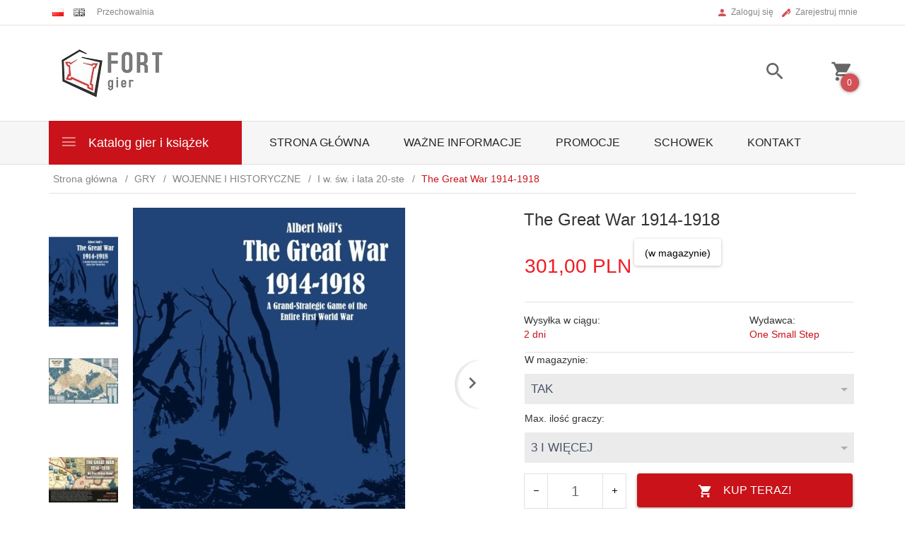

--- FILE ---
content_type: text/html; charset=utf-8
request_url: https://accounts.google.com/o/oauth2/postmessageRelay?parent=https%3A%2F%2Ffortgier.pl&jsh=m%3B%2F_%2Fscs%2Fabc-static%2F_%2Fjs%2Fk%3Dgapi.lb.en.OE6tiwO4KJo.O%2Fd%3D1%2Frs%3DAHpOoo_Itz6IAL6GO-n8kgAepm47TBsg1Q%2Fm%3D__features__
body_size: 163
content:
<!DOCTYPE html><html><head><title></title><meta http-equiv="content-type" content="text/html; charset=utf-8"><meta http-equiv="X-UA-Compatible" content="IE=edge"><meta name="viewport" content="width=device-width, initial-scale=1, minimum-scale=1, maximum-scale=1, user-scalable=0"><script src='https://ssl.gstatic.com/accounts/o/2580342461-postmessagerelay.js' nonce="c2KvfGMNxFX0TPVfaz_mUg"></script></head><body><script type="text/javascript" src="https://apis.google.com/js/rpc:shindig_random.js?onload=init" nonce="c2KvfGMNxFX0TPVfaz_mUg"></script></body></html>

--- FILE ---
content_type: text/html; charset=UTF-8
request_url: https://fortgier.pl/ajax/info/mis/
body_size: -14
content:
{"misId":"32b2bef6db9f29c0a593b9a179872305"}

--- FILE ---
content_type: text/html; charset=UTF-8
request_url: https://fortgier.pl/ajax/pinfo/inventory/
body_size: 422
content:

<form id="options_form" name="options_form" method="post" action="/_cart/index/">
    <div id="options_form_tab" class="inventory-container">
        
            
                             <div class="inventory-label">W magazynie:&nbsp;</div>
                        <div class="inventory-body">
                                                                                                                        
                                                        
                                <select name="options[4]" id="options[4]" class="options " style="" onchange="amount_price('1', false, ''); option_to_image(this);">
                    <option value="0">-- więcej opcji --</option>
                                                                                                                        <option value="0.00,+,%,13" selected>
                            tak
                                                    </option>
                                    </select>
            </div>
        
            
                             <div class="inventory-label">Max. ilość graczy:&nbsp;</div>
                        <div class="inventory-body">
                                                                                                                        
                                                        
                                <select name="options[3]" id="options[3]" class="options " style="" onchange="amount_price('1', false, ''); option_to_image(this);">
                    <option value="0">-- więcej opcji --</option>
                                                                                                                        <option value="0.00,+,%,9" selected>
                            3 i więcej
                                                    </option>
                                    </select>
            </div>
            </div>
    <input type="hidden" id="products_id" name="products_id" value="24429" />
    <input type="hidden" id="rtime" name="rtime" value="2 dni" />
    <script>
			window.jQuery && window.jQuery.trigger("inventoryLoaded");
    </script>
